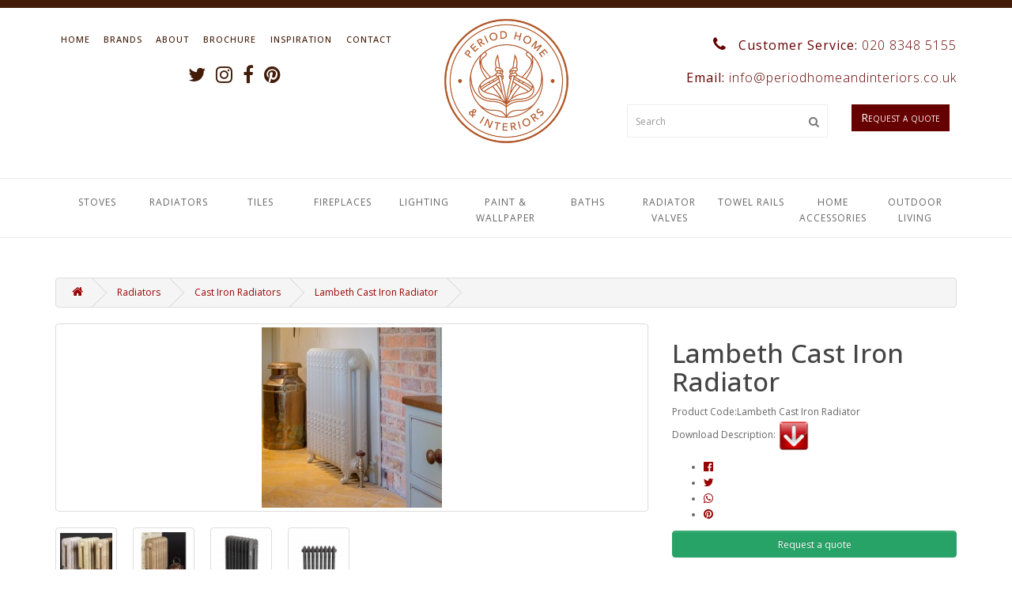

--- FILE ---
content_type: text/html; charset=utf-8
request_url: https://periodhomeandinteriors.co.uk/radiators/cast-iron-radiators/lambeth-cast-iron-radiator
body_size: 10353
content:
<!DOCTYPE html>
<!--[if IE]><![endif]-->
<!--[if IE 8 ]><html dir="ltr" lang="en" class="ie8"><![endif]-->
<!--[if IE 9 ]><html dir="ltr" lang="en" class="ie9"><![endif]-->
<!--[if (gt IE 9)|!(IE)]><!-->
<html dir="ltr" lang="en">
<!--<![endif]-->
<head>
<meta charset="UTF-8" />
<meta name="viewport" content="width=device-width, initial-scale=1">
<meta http-equiv="X-UA-Compatible" content="IE=edge">
<meta name="p:domain_verify" content="417394d3e302e2f1af66a6421ded3e7f"/>
<title>Lambeth | Cast Iron Radiator | Period Home &amp; Interiors</title>
<base href="https://periodhomeandinteriors.co.uk/" /><meta name="description" content="Lambeth Cast Iron Radiator" /><meta name="keywords" content="Lambeth Cast Iron Radiator" /><script src="catalog/view/javascript/jquery/jquery-2.1.1.min.js" type="text/javascript"></script>
<link href="catalog/view/javascript/bootstrap/css/bootstrap.min.css" rel="stylesheet" media="screen" />
<script src="catalog/view/javascript/bootstrap/js/bootstrap.min.js" type="text/javascript"></script>
<link href="catalog/view/javascript/font-awesome/css/font-awesome.min.css" rel="stylesheet" type="text/css" />
<link href="//fonts.googleapis.com/css?family=Open+Sans:400,400i,300,500,700" rel="stylesheet" type="text/css" />
<link href="catalog/view/theme/default/stylesheet/stylesheet.css" rel="stylesheet"><link href="catalog/view/javascript/jquery/magnific/magnific-popup.css" type="text/css" rel="stylesheet" media="screen" /><link href="catalog/view/javascript/jquery/datetimepicker/bootstrap-datetimepicker.min.css" type="text/css" rel="stylesheet" media="screen" /><link href="catalog/view/theme/default/stylesheet/simpleshare.css" type="text/css" rel="stylesheet" media="screen" /><script src="catalog/view/javascript/jquery/magnific/jquery.magnific-popup.min.js" type="text/javascript"></script><script src="catalog/view/javascript/jquery/datetimepicker/moment/moment.min.js" type="text/javascript"></script><script src="catalog/view/javascript/jquery/datetimepicker/moment/moment-with-locales.min.js" type="text/javascript"></script><script src="catalog/view/javascript/jquery/datetimepicker/bootstrap-datetimepicker.min.js" type="text/javascript"></script><script src="catalog/view/javascript/common.js" type="text/javascript"></script><link href="https://periodhomeandinteriors.co.uk/lambeth-cast-iron-radiator" rel="canonical" /><link href="https://periodhomeandinteriors.co.uk/image/catalog/PH_Logo_BRONZE.png" rel="icon" /><!-- Global site tag (gtag.js) - Google Analytics -->
<script async src="https://www.googletagmanager.com/gtag/js?id=UA-54282193-7"></script>
<script>
  window.dataLayer = window.dataLayer || [];
  function gtag(){dataLayer.push(arguments);}
  gtag('js', new Date());

  gtag('config', 'UA-54282193-7');
</script>
	<meta property="og:type" content="og:product" />	
	<meta property="og:title" content="Lambeth | Cast Iron Radiator | Period Home &amp; Interiors" />	<meta property="og:image" content="https://periodhomeandinteriors.co.uk/image/cache/catalog/Radiators/Lambeth%20Cast%20Iron%20Radiator-800x800.jpg" />	<meta property="og:description" content="Lambeth Cast Iron Radiator" />	<meta property="og:url" content="https://periodhomeandinteriors.co.uk/lambeth-cast-iron-radiator" />	<meta property="og:price:amount" content="0.00" />
	<meta property="og:price:currency" content="GBP" />
	<meta property="og:availability" content="instock" />	<meta property="og:site_name" content="Period Home &amp; Interiors" /><meta name="twitter:card" content="summary" /><meta name="twitter:site" content="" />
<meta name="twitter:creator" content="" /><meta name="twitter:title" content="Lambeth | Cast Iron Radiator | Period Home &amp; Interiors" />	<meta name="twitter:description" content="Lambeth Cast Iron Radiator" /><meta name="twitter:image" content="https://periodhomeandinteriors.co.uk/image/cache/catalog/Radiators/Lambeth%20Cast%20Iron%20Radiator-800x800.jpg" /><meta name="twitter:domain" content="https://periodhomeandinteriors.co.uk/" />
  <meta name="p:domain_verify" content="7176a4fae39de9fcde8e7537b17ee998"/>
</head>
<body>
<header>
<div id="hbar"></div>
  <div class="container">
    <div class="row">
	<div class="col-sm-5">
		<div id="home-menu">
			<ul>
			<li><a href="https://periodhomeandinteriors.co.uk">Home</a></li>
			<li><a href="https://periodhomeandinteriors.co.uk/index.php?route=product/manufacturer">Brands</a></li>
			<li>
			<a href="about-us">About</a>
			</li><li>
			<a href="brochure">Brochure</a>
			</li><li>
			<a href="inspiration">Inspiration</a>
			</li><li>
			<a href="https://periodhomeandinteriors.co.uk/index.php?route=information/contact">Contact</a>
			</li>
			</ul>
		</div>
		<div class="social text-center" style="padding-top:12px;">
            <ul class="social-list list-unstyled list-inline">
            <li><a style="color:#421c09; font-size:24px;" class="fa fa-twitter" href="https://www.twitter.com/PeriodHomeShop" target="_blank" data-toggle="tooltip" title="" data-original-title="Twitter"></a></li>
            <li><a style="color:#421c09; font-size:24px;" class="fa fa-instagram" href="https://www.instagram.com/periodhomeandinteriors" target="_blank" data-toggle="tooltip" title="" data-original-title="Instagram"></a></li>
            <li><a style="color:#421c09; font-size:24px;" class="fa fa-facebook" href="https://www.facebook.com/periodhomeandinteriors" target="_blank" data-toggle="tooltip" title="" data-original-title="Facebook"></a></li>
            <li><a style="color:#421c09; font-size:24px;" class="fa fa-pinterest" href="https://pinterest.com/PeriodHomeandInteriors" target="_blank" data-toggle="tooltip" title="" data-original-title="Pinterest"></a></li>
            </ul>
		</div>        
	</div>
      <div class="col-sm-2">
        <div id="logo"><a href="https://periodhomeandinteriors.co.uk/"><img src="https://periodhomeandinteriors.co.uk/image/catalog/PH_Logo_BRONZE.png" title="Period Home &amp; Interiors" alt="Period Home &amp; Interiors" class="img-responsive" /></a></div>
      </div>
     <div class="col-sm-5">

	 <div class="col-sm-12 col-xs-12 text-right pull-right no-pad">
		<nav id="top">
		<div id="top-links" class="nav pull-right">
		  <ul class="list-inline">
			<span class="phone">
			<li>
            <a href="https://periodhomeandinteriors.co.uk/index.php?route=information/contact"><i class="fa fa-phone"></i> Customer Service: <span class="light">020 8348 5155</span></a><br>
            <a href="mailto:info@periodhomeandinteriors.co.uk"><i class="fa fa-mail"></i> Email: <span class="light">info@periodhomeandinteriors.co.uk</span></a>
            </li>
            
			</span>
	<!--        <li class="dropdown"><a href="https://periodhomeandinteriors.co.uk/index.php?route=account/account" title="My Account" class="dropdown-toggle" data-toggle="dropdown"><i class="fa fa-user"></i> <span class="hidden-xs hidden-sm hidden-md">My Account</span> <span class="caret"></span></a>
			  <ul class="dropdown-menu dropdown-menu-right">				<li><a href="https://periodhomeandinteriors.co.uk/index.php?route=account/register">Register</a></li>
				<li><a href="https://periodhomeandinteriors.co.uk/index.php?route=account/login">Login</a></li>			  </ul>
			</li>
	-->     
		  </ul>
		</nav>
	</div>
	<Br/><Br/>
	<div class="row">
	<div class="col-sm-1"></div>
	<div class="col-sm-7 col-xs-12"><div id="search" class="input-group">
  <input type="text" name="search" value="" placeholder="Search" class="form-control input-lg" />
  <span class="input-group-btn">
    <button type="button" class="btn btn-default btn-lg"><i class="fa fa-search"></i></button>
  </span>
</div> 
	</div>
		<div class="col-sm-4">
	 <a href="index.php?route=information/contact"><span class="quote">Request a quote</span></a>
	 </div>
	</div>
    </div>
	</div>
  </div>
  </div>
</header>
<div id="top-menu">
<div class="container">
<div class="row">
  <nav id="menu" class="navbar">
    <div class="navbar-header"><span id="category" class="visible-xs">Menu</span>
      <button type="button" class="btn btn-navbar navbar-toggle" data-toggle="collapse" data-target=".navbar-ex1-collapse"><i class="fa fa-bars"></i></button>
    </div>
    <div class="collapse navbar-collapse navbar-ex1-collapse">
      <ul class="nav navbar-nav">        <li><a href="https://periodhomeandinteriors.co.uk/stoves">Stoves</a></li>        <li class="dropdown"><a href="https://periodhomeandinteriors.co.uk/radiators" class="dropdown-toggle" data-toggle="dropdown">Radiators</a>
          <div class="dropdown-menu">
            <div class="dropdown-inner">              <ul class="list-unstyled">                <li><a href="https://periodhomeandinteriors.co.uk/radiators/cast-iron-radiators">Cast Iron Radiators</a></li>                <li><a href="https://periodhomeandinteriors.co.uk/radiators/designer-radiators">Designer Radiators</a></li>                <li><a href="https://periodhomeandinteriors.co.uk/radiators/vertical-radiators">Vertical Radiators</a></li>              </ul></div>
            <a href="https://periodhomeandinteriors.co.uk/radiators" class="see-all">Show AllRadiators</a> </div>
        </li>        <li class="dropdown"><a href="https://periodhomeandinteriors.co.uk/tiles" class="dropdown-toggle" data-toggle="dropdown">Tiles</a>
          <div class="dropdown-menu">
            <div class="dropdown-inner">              <ul class="list-unstyled">                <li><a href="https://periodhomeandinteriors.co.uk/index.php?route=product/category&amp;path=69_81">Mosaic Tiles</a></li>                <li><a href="https://periodhomeandinteriors.co.uk/tiles/Victorian-Floor-Tiles">Victorian Floor Tiles</a></li>                <li><a href="https://periodhomeandinteriors.co.uk/tiles/floor-tiles">Floor Tiles</a></li>                <li><a href="https://periodhomeandinteriors.co.uk/tiles/wall-tiles">Wall Tiles</a></li>              </ul></div>
            <a href="https://periodhomeandinteriors.co.uk/tiles" class="see-all">Show AllTiles</a> </div>
        </li>        <li class="dropdown"><a href="https://periodhomeandinteriors.co.uk/fireplaces" class="dropdown-toggle" data-toggle="dropdown">Fireplaces</a>
          <div class="dropdown-menu">
            <div class="dropdown-inner">              <ul class="list-unstyled">                <li><a href="https://periodhomeandinteriors.co.uk/index.php?route=product/category&amp;path=63_80">Fireside</a></li>              </ul></div>
            <a href="https://periodhomeandinteriors.co.uk/fireplaces" class="see-all">Show AllFireplaces</a> </div>
        </li>        <li><a href="https://periodhomeandinteriors.co.uk/lighting">Lighting</a></li>        <li><a href="https://periodhomeandinteriors.co.uk/paint-and-wallpaper">Paint &amp; Wallpaper</a></li>        <li><a href="https://periodhomeandinteriors.co.uk/baths">Baths</a></li>        <li><a href="https://periodhomeandinteriors.co.uk/radiator-valves">Radiator Valves</a></li>        <li><a href="https://periodhomeandinteriors.co.uk/towel-rails">Towel Rails</a></li>        <li class="dropdown"><a href="https://periodhomeandinteriors.co.uk/home-accessories" class="dropdown-toggle" data-toggle="dropdown">Home Accessories</a>
          <div class="dropdown-menu">
            <div class="dropdown-inner">              <ul class="list-unstyled">                <li><a href="https://periodhomeandinteriors.co.uk/home-accessories/art">Art</a></li>              </ul></div>
            <a href="https://periodhomeandinteriors.co.uk/home-accessories" class="see-all">Show AllHome Accessories</a> </div>
        </li>        <li><a href="https://periodhomeandinteriors.co.uk/outdoor-living">Outdoor Living</a></li>      </ul>
    </div>
  </nav> 
</div>
</div>
</div>
<div id="product-product" class="container">
  <ul class="breadcrumb">    <li><a href="https://periodhomeandinteriors.co.uk/index.php?route=common/home"><i class="fa fa-home"></i></a></li>    <li><a href="https://periodhomeandinteriors.co.uk/radiators">Radiators</a></li>    <li><a href="https://periodhomeandinteriors.co.uk/radiators/cast-iron-radiators">Cast Iron Radiators</a></li>    <li><a href="https://periodhomeandinteriors.co.uk/radiators/cast-iron-radiators/lambeth-cast-iron-radiator">Lambeth Cast Iron Radiator</a></li>  </ul>
  <div class="row">    <div id="content" class="col-sm-12">
      <div class="row">        <div class="col-sm-8">          <ul class="thumbnails">            <li><a class="thumbnail" href="https://periodhomeandinteriors.co.uk/image/cache/catalog/Radiators/Lambeth%20Cast%20Iron%20Radiator-500x500.jpg" title="Lambeth Cast Iron Radiator"><img src="https://periodhomeandinteriors.co.uk/image/cache/catalog/Radiators/Lambeth%20Cast%20Iron%20Radiator-228x228.jpg" title="Lambeth Cast Iron Radiator" alt="Lambeth Cast Iron Radiator" /></a></li>            <li class="image-additional"><a class="thumbnail" href="https://periodhomeandinteriors.co.uk/image/cache/catalog/Radiators/IMG_0078%20copy-500x500.jpg" title="Lambeth Cast Iron Radiator"> <img src="https://periodhomeandinteriors.co.uk/image/cache/catalog/Radiators/IMG_0078%20copy-74x74.jpg" title="Lambeth Cast Iron Radiator" alt="Lambeth Cast Iron Radiator" /></a></li>            <li class="image-additional"><a class="thumbnail" href="https://periodhomeandinteriors.co.uk/image/cache/catalog/Radiators/Lambeth-500x500-500x500.jpg" title="Lambeth Cast Iron Radiator"> <img src="https://periodhomeandinteriors.co.uk/image/cache/catalog/Radiators/Lambeth-500x500-74x74.jpg" title="Lambeth Cast Iron Radiator" alt="Lambeth Cast Iron Radiator" /></a></li>            <li class="image-additional"><a class="thumbnail" href="https://periodhomeandinteriors.co.uk/image/cache/catalog/Radiators/Lambeth%20Old%20Pewter%20Finish-500x500.jpg" title="Lambeth Cast Iron Radiator"> <img src="https://periodhomeandinteriors.co.uk/image/cache/catalog/Radiators/Lambeth%20Old%20Pewter%20Finish-74x74.jpg" title="Lambeth Cast Iron Radiator" alt="Lambeth Cast Iron Radiator" /></a></li>            <li class="image-additional"><a class="thumbnail" href="https://periodhomeandinteriors.co.uk/image/cache/catalog/Radiators/Lambeth%20590mm%20High-500x500.jpg" title="Lambeth Cast Iron Radiator"> <img src="https://periodhomeandinteriors.co.uk/image/cache/catalog/Radiators/Lambeth%20590mm%20High-74x74.jpg" title="Lambeth Cast Iron Radiator" alt="Lambeth Cast Iron Radiator" /></a></li>          </ul>          <ul class="nav nav-tabs">
            <li class="active"><a href="#tab-description" data-toggle="tab">Description</a></li>            <li><a href="#tab-review" data-toggle="tab">Reviews (0)</a></li>          </ul>
          <div class="tab-content">
            <div class="tab-pane active" id="tab-description"><p>Lambeth Cast Iron, available in two different heights - 590mm and 790mm.</p><p style="margin-bottom: 10px;">This old-style cast iron radiator is an alluring, decorative cast iron radiator. The Lambeth's origins lie in France in the late 1890s. The seductive design emits romance with its delicate daisy and ribbons pattern, which flows from the ornate foot of the radiator to the top.</p><p style="margin-bottom: 10px;">It lends itself well to a hand-painted highlight finish or a hand-polish effect, which only serves to accentuate and add more charm to this cast iron radiator – a genuinely captivating centrepiece for any room.</p><p style="margin-bottom: 10px; color: rgb(102, 102, 102); font-size: 12px;">The Lambeth comes with a 10-year manufacturer's warranty.</p><p style="margin-bottom: 10px; color: rgb(102, 102, 102); font-size: 12px;">Most of our radiators are delivered fully assembled, however with larger radiators, on-site assembly or joining of sections may be necessary. If required, assembly instructions, joining key and any other components needed, will be provided.</p></div>            <div class="tab-pane" id="tab-review">
              <form class="form-horizontal" id="form-review">
                <div id="review"></div>
                <h2>Write a review</h2>                <div class="form-group required">
                  <div class="col-sm-12">
                    <label class="control-label" for="input-name">Your Name</label>
                    <input type="text" name="name" value="" id="input-name" class="form-control" />
                  </div>
                </div>
                <div class="form-group required">
                  <div class="col-sm-12">
                    <label class="control-label" for="input-review">Your Review</label>
                    <textarea name="text" rows="5" id="input-review" class="form-control"></textarea>
                    <div class="help-block"><span class="text-danger">Note:</span> HTML is not translated!</div>
                  </div>
                </div>
                <div class="form-group required">
                  <div class="col-sm-12">
                    <label class="control-label">Rating</label>
                    &nbsp;&nbsp;&nbsp;Bad&nbsp;
                    <input type="radio" name="rating" value="1" />
                    &nbsp;
                    <input type="radio" name="rating" value="2" />
                    &nbsp;
                    <input type="radio" name="rating" value="3" />
                    &nbsp;
                    <input type="radio" name="rating" value="4" />
                    &nbsp;
                    <input type="radio" name="rating" value="5" />
                    &nbsp;Good</div>
                </div>
                <div class="buttons clearfix">
                  <div class="pull-right">
                    <button type="button" id="button-review" data-loading-text="Loading..." class="btn btn-primary">Continue</button>
                  </div>
                </div>              </form>
            </div></div>
        </div>        <div class="col-sm-4">
<!--          <div class="btn-group">
            <button type="button" data-toggle="tooltip" class="btn btn-default" title="Add to Wish List" onclick="wishlist.add('110');"><i class="fa fa-heart"></i></button>
            <button type="button" data-toggle="tooltip" class="btn btn-default" title="Compare this Product" onclick="compare.add('110');"><i class="fa fa-exchange"></i></button>
          </div>
-->          <h1>Lambeth Cast Iron Radiator</h1>
          <ul class="list-unstyled">            <li>Product Code:Lambeth Cast Iron Radiator</li><!--        <li>Availability:In Stock</li>--> <li>Download Description:  <a href="https://periodhomeandinteriors.co.uk/index.php?route=product/product/download&amp;document_id=110"><img src="image/pdf_icon.png" title="LAMBETH  - DATA SHEET 2019.pdf" style="height:40px; width:40px;" /></a></li>

        </ul>        <ul class="share-buttonsblack">
            <li class="facebook"><a href="https://www.facebook.com/sharer/sharer.php?u=https://periodhomeandinteriors.co.uk/radiators/cast-iron-radiators/lambeth-cast-iron-radiator&quote=I love Lambeth Cast Iron Radiator by Period Home amp Interiors" title="Share on Facebook" target="_blank" onclick="window.open('https://www.facebook.com/sharer/sharer.php?u=' + encodeURIComponent(document.URL) + '&quote=I love Lambeth Cast Iron Radiator by Period Home amp Interiors'); return false;"><i class="fa fa-facebook-official" aria-hidden="true"></i></a></li>
            <li class="twitter"><a href="https://twitter.com/intent/tweet?source=https://periodhomeandinteriors.co.uk/radiators/cast-iron-radiators/lambeth-cast-iron-radiator&text=I love Lambeth Cast Iron Radiator by Period Home amp Interiors" target="_blank" title="Tweet" onclick="window.open('https://twitter.com/intent/tweet?text=I love Lambeth Cast Iron Radiator by Period Home amp Interiors ' + encodeURIComponent(document.URL)); return false;"><i class="fa fa-twitter" aria-hidden="true"></i></a></li>
            <li class="whatsapp"><a href="https://wa.me/?text=I love Lambeth Cast Iron Radiator by Period Home amp Interiors.%20Check%20here%20https://periodhomeandinteriors.co.uk/radiators/cast-iron-radiators/lambeth-cast-iron-radiator" title="Share via Whatsapp" target="_blank"><i class="fa fa-whatsapp" aria-hidden="true"></i></a></li>
            <li class="pinterest"><a href="http://www.pinterest.com/pin/create/button/?url=&media=https://periodhomeandinteriors.co.uk/image/cache/catalog/Radiators/Lambeth%20Cast%20Iron%20Radiator-800x800.jpg&title=Lambeth Cast Iron Radiator&description=I love Lambeth Cast Iron Radiator by Period Home amp Interiors" target="_blank" title="Pin it" ><i class="fa fa-pinterest" aria-hidden="true"></i></a></li>
          </ul>          <div id="product"> <a class="btn btn-primary btn-block" role="button" data-toggle="collapse" href="#collapseAskaQ" aria-expanded="false" aria-controls="collapseAskaQ">Request a quote
        </a>
        <div class="collapse" id="collapseAskaQ">
          <form style="margin-top: 15px; margin-bottom: 15px;" method="post" id="form-questions">
            <fieldset>
              <div class="form-group required">
                <label class="control-label" for="input-name">Your name</label>
                <input type="text" name="name" value=" " id="input-name" class="form-control" />
              </div>
              <div class="form-group required">
                <label class="control-label" for="input-phone">Phone</label>
                <input type="text" name="phone" value="" id="input-phone" class="form-control" />
              </div>
              <div class="form-group required">
                <label class="control-label" for="input-email">Email</label>
                <input type="text" name="email" value="" id="input-email" class="form-control" />
              </div>
              <div class="form-group required">
                <label class="control-label" for="input-questions">Tell us what you need</label>
                <textarea name="questions" rows="10" id="input-questions" class="form-control"></textarea>
              </div>
              <input type="hidden" name="prod_id" value="110" />
              <input type="hidden" name="prod_name" value="Lambeth Cast Iron Radiator" />
              <input type="hidden" name="prod_url" value="http://periodhomeandinteriors.co.uk/radiators/cast-iron-radiators/lambeth-cast-iron-radiator" />
            </fieldset>
            <p class="help-block"><span style="color:red;">*</span>Required fields</p>
            <div style="text-align: center">
              <button id="button-questions" type="button" class="btn btn-primary">Request a quote</button>
            </div>
          </form>
          <script type="text/javascript"><!--
            $('#button-questions').on('click', function() {
              $.ajax({
                url: 'index.php?route=extension/module/claskquestion/send',
                type: 'post',
                dataType: 'json',
                data: $("#form-questions").serialize(),
                beforeSend: function() {
                  $('#button-questions').button('loading');
                },
                complete: function() {
                  $('#button-questions').button('reset');
                },
                success: function(json) {
                  if (json['error']) {
                    $('#collapseAskaQ').before('<div class="alert alert-dismissible alert-danger"><i class="fa fa-exclamation-circle pull-left"></i> ' + json['error'] + '</div>');
                  }
                  if (json['success']) {
                    $('#collapseAskaQ').before('<div class="alert alert-dismissible alert-success"><i class="fa fa-check-circle pull-left"></i> ' + json['success'] + '</div>');
                    $('input[name=\'name\']').val('');
                    $('input[name=\'phone\']').val('');
                    $('input[name=\'email\']').val('');
                    $('textarea[name=\'questions\']').val('');
                  }
                }
              });
            });
            //--></script>
        </div>            <div class="form-group">
    <!--           <label class="control-label" for="input-quantity">Qty</label>
              <input type="text" name="quantity" value="1" size="2" id="input-quantity" class="form-control" />
              <input type="hidden" name="product_id" value="110" />
              <br />
             <button type="button" id="button-cart" data-loading-text="Loading..." class="btn btn-primary btn-lg btn-block">More info</button>
-->            </div></div>          <div class="rating">
            <p><span class="fa fa-stack"><i class="fa fa-star-o fa-stack-1x"></i></span><span class="fa fa-stack"><i class="fa fa-star-o fa-stack-1x"></i></span><span class="fa fa-stack"><i class="fa fa-star-o fa-stack-1x"></i></span><span class="fa fa-stack"><i class="fa fa-star-o fa-stack-1x"></i></span><span class="fa fa-stack"><i class="fa fa-star-o fa-stack-1x"></i></span> <a href="" onclick="$('a[href=\'#tab-review\']').trigger('click'); return false;">0 reviews</a> / <a href="" onclick="$('a[href=\'#tab-review\']').trigger('click'); return false;">Write a review</a></p>
            <hr>
            <!-- AddThis Button BEGIN -->
            <div class="addthis_toolbox addthis_default_style" data-url="https://periodhomeandinteriors.co.uk/lambeth-cast-iron-radiator"><a class="addthis_button_facebook_like" fb:like:layout="button_count"></a> <a class="addthis_button_tweet"></a> <a class="addthis_button_pinterest_pinit"></a> <a class="addthis_counter addthis_pill_style"></a></div>
            <script type="text/javascript" src="//s7.addthis.com/js/300/addthis_widget.js#pubid=ra-515eeaf54693130e"></script> 
            <!-- AddThis Button END --> 
          </div> </div>
      </div>      <h3>Related Products</h3>
      <div class="row">        <div class="col-xs-6 col-sm-3">
          <div class="product-thumb transition">
            <div class="image"><a href="https://periodhomeandinteriors.co.uk/Viscount-cast-iron-radiators"><img src="https://periodhomeandinteriors.co.uk/image/cache/catalog/Radiators/IMG_5041-200x200.jpg" alt="Viscount Cast Iron Radiators" title="Viscount Cast Iron Radiators" class="img-responsive" /></a></div>
            <div class="caption">
              <h4><a href="https://periodhomeandinteriors.co.uk/Viscount-cast-iron-radiators">Viscount Cast Iron Radiators</a></h4>
              <p>The Viscount Cast Iron radiator is available in two heights (580mm and 750mm). It combines modern pe..</p> </div>
<!--            <div class="button-group">
              <button type="button" onclick="cart.add('115', '1');"><span class="hidden-xs hidden-sm hidden-md">More info</span> <i class="fa fa-shopping-cart"></i></button>
              <button type="button" data-toggle="tooltip" title="Add to Wish List" onclick="wishlist.add('115');"><i class="fa fa-heart"></i></button>
              <button type="button" data-toggle="tooltip" title="Compare this Product" onclick="compare.add('115');"><i class="fa fa-exchange"></i></button>
            </div>
-->          </div>
        </div>        <div class="col-xs-6 col-sm-3">
          <div class="product-thumb transition">
            <div class="image"><a href="https://periodhomeandinteriors.co.uk/caledonian-cast-iron-radiators"><img src="https://periodhomeandinteriors.co.uk/image/cache/catalog/Radiators/Caledonian%20660mm%20high%20-200x200.jpg" alt="Caledonian Cast Iron Radiator" title="Caledonian Cast Iron Radiator" class="img-responsive" /></a></div>
            <div class="caption">
              <h4><a href="https://periodhomeandinteriors.co.uk/caledonian-cast-iron-radiators">Caledonian Cast Iron Radiator</a></h4>
              <p>Featuring a Celtic Band, intertwined with leaves, the Caledonian Cast Iron Radiator is based on a ra..</p> </div>
<!--            <div class="button-group">
              <button type="button" onclick="cart.add('133', '1');"><span class="hidden-xs hidden-sm hidden-md">More info</span> <i class="fa fa-shopping-cart"></i></button>
              <button type="button" data-toggle="tooltip" title="Add to Wish List" onclick="wishlist.add('133');"><i class="fa fa-heart"></i></button>
              <button type="button" data-toggle="tooltip" title="Compare this Product" onclick="compare.add('133');"><i class="fa fa-exchange"></i></button>
            </div>
-->          </div>
        </div>        <div class="col-xs-6 col-sm-3">
          <div class="product-thumb transition">
            <div class="image"><a href="https://periodhomeandinteriors.co.uk/regent-cast-iron-radiators"><img src="https://periodhomeandinteriors.co.uk/image/cache/catalog/Radiators/Regent%20Cast%20Iron%20Radiator-200x200.jpg" alt="Regent Cast Iron Radiator" title="Regent Cast Iron Radiator" class="img-responsive" /></a></div>
            <div class="caption">
              <h4><a href="https://periodhomeandinteriors.co.uk/regent-cast-iron-radiators">Regent Cast Iron Radiator</a></h4>
              <p>The Regent's ornate casting make this a truly stunning cast iron. Available in 3 different heights, ..</p> </div>
<!--            <div class="button-group">
              <button type="button" onclick="cart.add('134', '1');"><span class="hidden-xs hidden-sm hidden-md">More info</span> <i class="fa fa-shopping-cart"></i></button>
              <button type="button" data-toggle="tooltip" title="Add to Wish List" onclick="wishlist.add('134');"><i class="fa fa-heart"></i></button>
              <button type="button" data-toggle="tooltip" title="Compare this Product" onclick="compare.add('134');"><i class="fa fa-exchange"></i></button>
            </div>
-->          </div>
        </div>        <div class="col-xs-6 col-sm-3">
          <div class="product-thumb transition">
            <div class="image"><a href="https://periodhomeandinteriors.co.uk/dragonfly-cast-iron-radiator"><img src="https://periodhomeandinteriors.co.uk/image/cache/catalog/Radiators/Dragonfly%20Setting%20Shot-200x200.jpg" alt="Dragonfly Cast Iron Radiator" title="Dragonfly Cast Iron Radiator" class="img-responsive" /></a></div>
            <div class="caption">
              <h4><a href="https://periodhomeandinteriors.co.uk/dragonfly-cast-iron-radiator">Dragonfly Cast Iron Radiator</a></h4>
              <p>Dragonfly Cast Iron RadiatorsAn ornate Art Nouveau design with graceful lines and organic ornamental..</p> </div>
<!--            <div class="button-group">
              <button type="button" onclick="cart.add('165', '1');"><span class="hidden-xs hidden-sm hidden-md">More info</span> <i class="fa fa-shopping-cart"></i></button>
              <button type="button" data-toggle="tooltip" title="Add to Wish List" onclick="wishlist.add('165');"><i class="fa fa-heart"></i></button>
              <button type="button" data-toggle="tooltip" title="Compare this Product" onclick="compare.add('165');"><i class="fa fa-exchange"></i></button>
            </div>
-->          </div>
        </div>        <div class="clearfix visible-md"></div> </div></div></div>
</div>
<script type="text/javascript"><!--
$('select[name=\'recurring_id\'], input[name="quantity"]').change(function(){
	$.ajax({
		url: 'index.php?route=product/product/getRecurringDescription',
		type: 'post',
		data: $('input[name=\'product_id\'], input[name=\'quantity\'], select[name=\'recurring_id\']'),
		dataType: 'json',
		beforeSend: function() {
			$('#recurring-description').html('');
		},
		success: function(json) {
			$('.alert-dismissible, .text-danger').remove();

			if (json['success']) {
				$('#recurring-description').html(json['success']);
			}
		}
	});
});
//--></script> 
<script type="text/javascript"><!--
$('#button-cart').on('click', function() {
	$.ajax({
		url: 'index.php?route=checkout/cart/add',
		type: 'post',
		data: $('#product input[type=\'text\'], #product input[type=\'hidden\'], #product input[type=\'radio\']:checked, #product input[type=\'checkbox\']:checked, #product select, #product textarea'),
		dataType: 'json',
		beforeSend: function() {
			$('#button-cart').button('loading');
		},
		complete: function() {
			$('#button-cart').button('reset');
		},
		success: function(json) {
			$('.alert-dismissible, .text-danger').remove();
			$('.form-group').removeClass('has-error');

			if (json['error']) {
				if (json['error']['option']) {
					for (i in json['error']['option']) {
						var element = $('#input-option' + i.replace('_', '-'));

						if (element.parent().hasClass('input-group')) {
							element.parent().after('<div class="text-danger">' + json['error']['option'][i] + '</div>');
						} else {
							element.after('<div class="text-danger">' + json['error']['option'][i] + '</div>');
						}
					}
				}

				if (json['error']['recurring']) {
					$('select[name=\'recurring_id\']').after('<div class="text-danger">' + json['error']['recurring'] + '</div>');
				}

				// Highlight any found errors
				$('.text-danger').parent().addClass('has-error');
			}

			if (json['success']) {
				$('.breadcrumb').after('<div class="alert alert-success alert-dismissible">' + json['success'] + '<button type="button" class="close" data-dismiss="alert">&times;</button></div>');

				$('#cart > button').html('<span id="cart-total"><i class="fa fa-shopping-cart"></i> ' + json['total'] + '</span>');

				$('html, body').animate({ scrollTop: 0 }, 'slow');

				$('#cart > ul').load('index.php?route=common/cart/info ul li');
			}
		},
        error: function(xhr, ajaxOptions, thrownError) {
            alert(thrownError + "\r\n" + xhr.statusText + "\r\n" + xhr.responseText);
        }
	});
});
//--></script> 
<script type="text/javascript"><!--
$('.date').datetimepicker({
	language: 'en-gb',
	pickTime: false
});

$('.datetime').datetimepicker({
	language: 'en-gb',
	pickDate: true,
	pickTime: true
});

$('.time').datetimepicker({
	language: 'en-gb',
	pickDate: false
});

$('button[id^=\'button-upload\']').on('click', function() {
	var node = this;

	$('#form-upload').remove();

	$('body').prepend('<form enctype="multipart/form-data" id="form-upload" style="display: none;"><input type="file" name="file" /></form>');

	$('#form-upload input[name=\'file\']').trigger('click');

	if (typeof timer != 'undefined') {
    	clearInterval(timer);
	}

	timer = setInterval(function() {
		if ($('#form-upload input[name=\'file\']').val() != '') {
			clearInterval(timer);

			$.ajax({
				url: 'index.php?route=tool/upload',
				type: 'post',
				dataType: 'json',
				data: new FormData($('#form-upload')[0]),
				cache: false,
				contentType: false,
				processData: false,
				beforeSend: function() {
					$(node).button('loading');
				},
				complete: function() {
					$(node).button('reset');
				},
				success: function(json) {
					$('.text-danger').remove();

					if (json['error']) {
						$(node).parent().find('input').after('<div class="text-danger">' + json['error'] + '</div>');
					}

					if (json['success']) {
						alert(json['success']);

						$(node).parent().find('input').val(json['code']);
					}
				},
				error: function(xhr, ajaxOptions, thrownError) {
					alert(thrownError + "\r\n" + xhr.statusText + "\r\n" + xhr.responseText);
				}
			});
		}
	}, 500);
});
//--></script> 
<script type="text/javascript"><!--
$('#review').delegate('.pagination a', 'click', function(e) {
    e.preventDefault();

    $('#review').fadeOut('slow');

    $('#review').load(this.href);

    $('#review').fadeIn('slow');
});

$('#review').load('index.php?route=product/product/review&product_id=110');

$('#button-review').on('click', function() {
	$.ajax({
		url: 'index.php?route=product/product/write&product_id=110',
		type: 'post',
		dataType: 'json',
		data: $("#form-review").serialize(),
		beforeSend: function() {
			$('#button-review').button('loading');
		},
		complete: function() {
			$('#button-review').button('reset');
		},
		success: function(json) {
			$('.alert-dismissible').remove();

			if (json['error']) {
				$('#review').after('<div class="alert alert-danger alert-dismissible"><i class="fa fa-exclamation-circle"></i> ' + json['error'] + '</div>');
			}

			if (json['success']) {
				$('#review').after('<div class="alert alert-success alert-dismissible"><i class="fa fa-check-circle"></i> ' + json['success'] + '</div>');

				$('input[name=\'name\']').val('');
				$('textarea[name=\'text\']').val('');
				$('input[name=\'rating\']:checked').prop('checked', false);
			}
		}
	});
});

$(document).ready(function() {
	$('.thumbnails').magnificPopup({
		type:'image',
		delegate: 'a',
		gallery: {
			enabled: true
		}
	});
});
//--></script><script language="javascript"> 
	$( 'ul.nav-tabs' ).append($('.prodcusttabunl_tbname').html());
	$( '.tab-content' ).append($('.prodcusttabunl_tbcont').html()); 
</script>
<br/><br/>
<div class="container">
    <div class="row">
        <div class="col-sm-4"> <!--- --->
<!--- <a class="twitter-timeline" data-width="350" data-height="732" href="https://twitter.com/PeriodHomeShop?ref_src=twsrc%5Etfw">Tweets by PeriodHomeShop</a> <script async src="https://platform.twitter.com/widgets.js" charset="utf-8"></script>  -->       </div>
        <div class="col-sm-4">
        <Br/>
<blockquote class="instagram-media" data-instgrm-captioned data-instgrm-permalink="https://www.instagram.com/p/BpwgdqcgHLs/?utm_source=ig_embed&amp;utm_medium=loading" data-instgrm-version="12" style=" background:#FFF; border:0; border-radius:3px; box-shadow:0 0 1px 0 rgba(0,0,0,0.5),0 1px 10px 0 rgba(0,0,0,0.15); margin: 1px; max-width:540px; min-width:326px; padding:0; width:99.375%; width:-webkit-calc(100% - 2px); width:calc(100% - 2px);"><div style="padding:16px;"> <a href="https://www.instagram.com/p/BpwgdqcgHLs/?utm_source=ig_embed&amp;utm_medium=loading" style=" background:#FFFFFF; line-height:0; padding:0 0; text-align:center; text-decoration:none; width:100%;" target="_blank"> <div style=" display: flex; flex-direction: row; align-items: center;"> <div style="background-color: #F4F4F4; border-radius: 50%; flex-grow: 0; height: 40px; margin-right: 14px; width: 40px;"></div> <div style="display: flex; flex-direction: column; flex-grow: 1; justify-content: center;"> <div style=" background-color: #F4F4F4; border-radius: 4px; flex-grow: 0; height: 14px; margin-bottom: 6px; width: 100px;"></div> <div style=" background-color: #F4F4F4; border-radius: 4px; flex-grow: 0; height: 14px; width: 60px;"></div></div></div><div style="padding: 19% 0;"></div><div style="display:block; height:50px; margin:0 auto 12px; width:50px;"><svg width="50px" height="50px" viewBox="0 0 60 60" version="1.1" xmlns="https://www.w3.org/2000/svg" xmlns:xlink="https://www.w3.org/1999/xlink"><g stroke="none" stroke-width="1" fill="none" fill-rule="evenodd"><g transform="translate(-511.000000, -20.000000)" fill="#000000"><g><path d="M556.869,30.41 C554.814,30.41 553.148,32.076 553.148,34.131 C553.148,36.186 554.814,37.852 556.869,37.852 C558.924,37.852 560.59,36.186 560.59,34.131 C560.59,32.076 558.924,30.41 556.869,30.41 M541,60.657 C535.114,60.657 530.342,55.887 530.342,50 C530.342,44.114 535.114,39.342 541,39.342 C546.887,39.342 551.658,44.114 551.658,50 C551.658,55.887 546.887,60.657 541,60.657 M541,33.886 C532.1,33.886 524.886,41.1 524.886,50 C524.886,58.899 532.1,66.113 541,66.113 C549.9,66.113 557.115,58.899 557.115,50 C557.115,41.1 549.9,33.886 541,33.886 M565.378,62.101 C565.244,65.022 564.756,66.606 564.346,67.663 C563.803,69.06 563.154,70.057 562.106,71.106 C561.058,72.155 560.06,72.803 558.662,73.347 C557.607,73.757 556.021,74.244 553.102,74.378 C549.944,74.521 548.997,74.552 541,74.552 C533.003,74.552 532.056,74.521 528.898,74.378 C525.979,74.244 524.393,73.757 523.338,73.347 C521.94,72.803 520.942,72.155 519.894,71.106 C518.846,70.057 518.197,69.06 517.654,67.663 C517.244,66.606 516.755,65.022 516.623,62.101 C516.479,58.943 516.448,57.996 516.448,50 C516.448,42.003 516.479,41.056 516.623,37.899 C516.755,34.978 517.244,33.391 517.654,32.338 C518.197,30.938 518.846,29.942 519.894,28.894 C520.942,27.846 521.94,27.196 523.338,26.654 C524.393,26.244 525.979,25.756 528.898,25.623 C532.057,25.479 533.004,25.448 541,25.448 C548.997,25.448 549.943,25.479 553.102,25.623 C556.021,25.756 557.607,26.244 558.662,26.654 C560.06,27.196 561.058,27.846 562.106,28.894 C563.154,29.942 563.803,30.938 564.346,32.338 C564.756,33.391 565.244,34.978 565.378,37.899 C565.522,41.056 565.552,42.003 565.552,50 C565.552,57.996 565.522,58.943 565.378,62.101 M570.82,37.631 C570.674,34.438 570.167,32.258 569.425,30.349 C568.659,28.377 567.633,26.702 565.965,25.035 C564.297,23.368 562.623,22.342 560.652,21.575 C558.743,20.834 556.562,20.326 553.369,20.18 C550.169,20.033 549.148,20 541,20 C532.853,20 531.831,20.033 528.631,20.18 C525.438,20.326 523.257,20.834 521.349,21.575 C519.376,22.342 517.703,23.368 516.035,25.035 C514.368,26.702 513.342,28.377 512.574,30.349 C511.834,32.258 511.326,34.438 511.181,37.631 C511.035,40.831 511,41.851 511,50 C511,58.147 511.035,59.17 511.181,62.369 C511.326,65.562 511.834,67.743 512.574,69.651 C513.342,71.625 514.368,73.296 516.035,74.965 C517.703,76.634 519.376,77.658 521.349,78.425 C523.257,79.167 525.438,79.673 528.631,79.82 C531.831,79.965 532.853,80.001 541,80.001 C549.148,80.001 550.169,79.965 553.369,79.82 C556.562,79.673 558.743,79.167 560.652,78.425 C562.623,77.658 564.297,76.634 565.965,74.965 C567.633,73.296 568.659,71.625 569.425,69.651 C570.167,67.743 570.674,65.562 570.82,62.369 C570.966,59.17 571,58.147 571,50 C571,41.851 570.966,40.831 570.82,37.631"></path></g></g></g></svg></div><div style="padding-top: 8px;"> <div style=" color:#3897f0; font-family:Arial,sans-serif; font-size:14px; font-style:normal; font-weight:550; line-height:18px;"> View this post on Instagram</div></div><div style="padding: 12.5% 0;"></div> <div style="display: flex; flex-direction: row; margin-bottom: 14px; align-items: center;"><div> <div style="background-color: #F4F4F4; border-radius: 50%; height: 12.5px; width: 12.5px; transform: translateX(0px) translateY(7px);"></div> <div style="background-color: #F4F4F4; height: 12.5px; transform: rotate(-45deg) translateX(3px) translateY(1px); width: 12.5px; flex-grow: 0; margin-right: 14px; margin-left: 2px;"></div> <div style="background-color: #F4F4F4; border-radius: 50%; height: 12.5px; width: 12.5px; transform: translateX(9px) translateY(-18px);"></div></div><div style="margin-left: 8px;"> <div style=" background-color: #F4F4F4; border-radius: 50%; flex-grow: 0; height: 20px; width: 20px;"></div> <div style=" width: 0; height: 0; border-top: 2px solid transparent; border-left: 6px solid #f4f4f4; border-bottom: 2px solid transparent; transform: translateX(16px) translateY(-4px) rotate(30deg)"></div></div><div style="margin-left: auto;"> <div style=" width: 0px; border-top: 8px solid #F4F4F4; border-right: 8px solid transparent; transform: translateY(16px);"></div> <div style=" background-color: #F4F4F4; flex-grow: 0; height: 12px; width: 16px; transform: translateY(-4px);"></div> <div style=" width: 0; height: 0; border-top: 8px solid #F4F4F4; border-left: 8px solid transparent; transform: translateY(-4px) translateX(8px);"></div></div></div></a> <p style=" margin:8px 0 0 0; padding:0 4px;"> <a href="https://www.instagram.com/p/BpwgdqcgHLs/?utm_source=ig_embed&amp;utm_medium=loading" style=" color:#000; font-family:Arial,sans-serif; font-size:14px; font-style:normal; font-weight:normal; line-height:17px; text-decoration:none; word-wrap:break-word;" target="_blank">New shopfront for a new era. . . . #traditionalhome #interiordesign #crouchend #showroom #london #fireplaces #woodburningstove #victoriantiles #castironbath #farrowandball</a></p> <p style=" color:#c9c8cd; font-family:Arial,sans-serif; font-size:14px; line-height:17px; margin-bottom:0; margin-top:8px; overflow:hidden; padding:8px 0 7px; text-align:center; text-overflow:ellipsis; white-space:nowrap;">A post shared by <a href="https://www.instagram.com/periodhomeandinteriors/?utm_source=ig_embed&amp;utm_medium=loading" style=" color:#c9c8cd; font-family:Arial,sans-serif; font-size:14px; font-style:normal; font-weight:normal; line-height:17px;" target="_blank"> Period Home &amp; Interiors</a> (@periodhomeandinteriors) on <time style=" font-family:Arial,sans-serif; font-size:14px; line-height:17px;" datetime="2018-11-04T12:10:37+00:00">Nov 4, 2018 at 4:10am PST</time></p></div></blockquote> <script async src="//www.instagram.com/embed.js"></script>
        </div>
        <div class="col-sm-4">
		<br/>
<iframe src="https://www.facebook.com/plugins/page.php?href=https%3A%2F%2Fwww.facebook.com%2Fperiodhomeandinteriors&tabs=timeline&height=732&small_header=true&adapt_container_width=true&hide_cover=true&show_facepile=false&appId" width="100%" height="732" style="border:none;overflow:hidden" scrolling="no" frameborder="0" allowTransparency="true" allow="encrypted-media"></iframe>
</div>

</div>
</div>

<br/><br/>
<footer>
  <div class="container">
 
    <div class="row">
   		<div class="copyright col-sm-6 col-xs-12">Copyright &copy; <?php echo date("Y") ?> Period Home & Interiors &nbsp; | &nbsp; <a href="index.php?route=information/information&information_id=13">Terms of Use</a>&nbsp; | &nbsp;<a href="index.php?route=information/information&information_id=3">Privacy policy</a>
		</div>
	<div class="credit col-sm-6 col-xs-12">
    	A <a class="vibe" href="http://vibewebsites.co.uk/" target="_blank" title="Pay Monthly Website">Vibe Ecommerce</a> website built with pride for Period Home & Interiors
	</div>	
    </div>
  </div>
</footer><!--
OpenCart is open source software and you are free to remove the powered by OpenCart if you want, but its generally accepted practise to make a small donation.
Please donate via PayPal to donate@opencart.com
//-->
</body></html> 


--- FILE ---
content_type: text/css
request_url: https://periodhomeandinteriors.co.uk/catalog/view/theme/default/stylesheet/simpleshare.css
body_size: 189
content:
ul.share-buttons{
  list-style: none;
  padding: 0;
      margin-top: 1.2em;
}

ul.share-buttons li{
  display: inline;
  margin-right: 0.3em;
}

ul.share-buttons .sr-only{
  position: absolute;
  clip: rect(1px 1px 1px 1px);
  clip: rect(1px, 1px, 1px, 1px);
  padding: 0;
  border: 0;
  height: 1px;
  width: 1px;
  overflow: hidden;
}

.addthis_toolbox,.addthis_default_style {
  display: none;
}

.share-buttons .fa{
  font-size: x-large;
}

.share-buttons.black .fa{
  color: black;
}

.share-buttons.gray .fa{
  color: #8a8a8a;
}

.share-buttons.original li.facebook .fa{
  color: #39539d;
}
.share-buttons.original li.twitter .fa{
  color: #00aaf4;
}
.share-buttons.original li.googleplus .fa{
  color: #df2f00;
}
.share-buttons.original li.pinterest .fa{
  color: #da0000;
}
.share-buttons.original li.whatsapp .fa{
  color: #5fcd63;
}